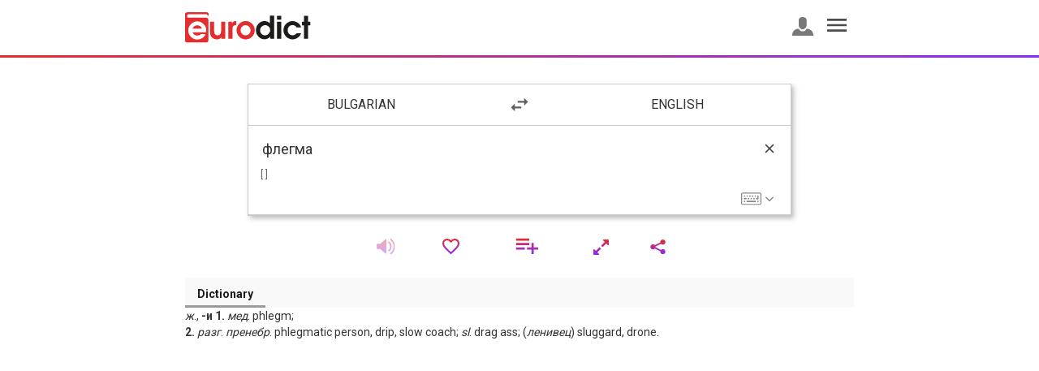

--- FILE ---
content_type: text/html; charset=UTF-8
request_url: https://eurodict.com/dictionary/%d1%84%d0%bb%d0%b5%d0%b3%d0%bc%d0%b0-133510
body_size: 9160
content:
<html>
<head>
    <title>Eurodict</title>
    <meta charset="UTF-8">
    <meta name="viewport"
          content="width=device-width, user-scalable=no, initial-scale=1.0, maximum-scale=1.0, minimum-scale=1.0">
    <meta http-equiv="X-UA-Compatible" content="ie=edge">
    <meta name="keywords" content=""/>
    
    <link href="https://fonts.googleapis.com/css?family=Roboto:300,400,500,700,900" rel="stylesheet">
    
    <link href="/css/svg-icons.css" type="text/css" media="all" rel="stylesheet"/>
    <link href="/bootstrap/css/bootstrap.min.css" type="text/css" media="all" rel="stylesheet"/>
    <link href="/css/main.css" type="text/css" media="all" rel="stylesheet"/>
    <script src="/js/jquery/jquery-3.1.1.min.js"></script>
    <script src="/bootstrap/js/bootstrap.min.js"></script>
                <script>
        $(document).ready(function () {
            var countSelector = $(".favorites-count");
            $('body').on('click','.add-favorite', function () {
                var wordId = $(this).data('id'),
                    that = $(this);
                $.ajax({
                    type: "GET",
                    dataType: "json",
                    url: '/favorites/add/'+ wordId,
                    beforeSend:function () {
                        that.addClass('loading-favorite').removeClass('add-favorite');
                    },
                    success: function () {
                        that.addClass('delete-favorite').removeClass('loading-favorite');
                        var counter = countSelector.first().text();
                        countSelector.text( parseInt( counter, 10) + 1 );
                    },
                    error: function () {
                        that.addClass('add-favorite').removeClass('loading-favorite');
                    }
                });

            });
            $('body').on('click','.delete-favorite', function () {
                var wordId = $(this).data('id'),
                    that = $(this);
                $.ajax({
                    type:"GET",
                    dataType: "json",
                    url: "/favorites/delete/" + wordId,
                    beforeSend: function(){
                        that.addClass('loading-favorite').removeClass('delete-favorite');
                    },
                    success: function () {
                        that.addClass('add-favorite').removeClass('loading-favorite');;
                        var counter = countSelector.first().text();
                        countSelector.text( parseInt( counter, 10) - 1 );
                    },
                    error: function () {
                        that.addClass('delete-favorite').removeClass('loading-favorite');
                    }
                });
            });
            $('.icon-sound').on('click',function () {
                var audioElement = document.createElement('audio');
                audioElement.setAttribute('src', $(this).data('src'));
                audioElement.play();
            });

            $('.icon-list, .word-list-label .icon-clear').on('click', function () {
                handleToolsDropdown($('.translate-word-list'));
            });

            $('.fullscreen-btn').on('click',function () {
                handleFullscreen();
            });
            $('.icon-share, .word-share-label .icon-clear').on('click',function () {
                handleToolsDropdown($('.translate-word-share'));
            });
            var handleToolsDropdown = function (el) {
                if(el.hasClass('active'))
                {
                    clearToolsDropdown();
                }
                else
                {
                    clearToolsDropdown();
                    el.addClass('active');
                }
            };
            var handleFullscreen = function () {
                var fullscreenBtn = $('.fullscreen-btn');

                var searchForm = $('.search-background');
                searchForm.slideToggle();
                if(fullscreenBtn.hasClass('icon-expand'))
                {
                    fullscreenBtn.removeClass('icon-expand');
                    fullscreenBtn.addClass('icon-shrink');
                }
                else
                {
                    fullscreenBtn.removeClass('icon-shrink');
                    fullscreenBtn.addClass('icon-expand');
                }
                $(window).scrollTop(0);
            };
            var toolsDropdown = ['.translate-word-list','.translate-word-share'];
            var clearToolsDropdown = function () {
                for ( var i = 0; i < toolsDropdown.length; i++)
                {
                    $(toolsDropdown[i]).removeClass('active');
                }
            };
            $('body').on('click', 'span.icon-list-checkbox', function () {
                var that = this;
                $.ajax({
                    headers: { 'X-CSRF-Token' : 'U98YjBXpwK12B8wHeS0jyDwfMbmXpOGCVrIZu5yM'},
                    type: "POST",
                    dataType: "JSON",
                    url: "https://eurodict.com/word-list/add",
                    data: $(this).data(),
                    success: function(response){
                        if(response.status)
                        {
                            $(that).removeClass('icon-list-checkbox');
                            $(that).addClass('icon-list-checkbox-checked');
                            var wordsCountEl = $(that).prev().find('span');
                            wordsCountEl.text(parseInt( wordsCountEl.text(), 10) + 1);
                        }
                    }
                });
            });
            $('body').on('click', 'span.icon-list-checkbox-checked', function () {
                var that = this;

                $.ajax({
                    headers: { 'X-CSRF-Token' : 'U98YjBXpwK12B8wHeS0jyDwfMbmXpOGCVrIZu5yM'},
                    type: "POST",
                    dataType: "JSON",
                    url: "https://eurodict.com/word-list/delete",
                    data: $(this).data(),
                    success: function(response){
                        if(response.status)
                        {
                            $(that).removeClass('icon-list-checkbox-checked');
                            $(that).addClass('icon-list-checkbox');
                            var wordsCountEl = $(that).prev().find('span');
                            wordsCountEl.text(parseInt( wordsCountEl.text(), 10) - 1);
                        }
                    }
                });
            });

            $('.icon-list-add').on('click', function () {
                openListBox();
            });
            $('body').on('click', '#list_overlay',function () {
                closeListBox();
            });
            $('.list-close').on('click', function () {
                closeListBox();
            });
            $('.list-create').on('click', function () {
                var isLogged = $(this).data('auth');

                if(isLogged == '')
                {
                    openNewAccount();
                }
                else
                {
                    openNewList();
                }
            });
            $('.new-list-btn span.back').on('click', function () {
                openListBox();
            });
            $('.new-account span.cancel').on('click', function () {
                closeListBox();
            });
            $('.new-account span.login').on('click', function () {
                window.location.href = $(this).data('url');
            });
            $('.new-list .create').on('click', function () {
                var inputEl = $('#new_list');

                if(inputEl.val().trim() != '')
                {
                    $.ajax({
                        headers: { 'X-CSRF-Token' : 'U98YjBXpwK12B8wHeS0jyDwfMbmXpOGCVrIZu5yM'},
                        type: "POST",
                        dataType: "JSON",
                        url: "https://eurodict.com/word-list/create",
                        data: {list_title: inputEl.val()},
                        success: function(response){
                            if(response.status)
                            {
                                var newEl = buildListRow(response.data);
                                // $('.list .list-create').prepend(newEl);
                                $(newEl).insertBefore($('.list .list-create').last());
                                openListBox();
                            }
                        }
                    });
                }
            });

            var buildListRow = function (data) {
                return '<li>' + data.list_title + '<span class="list-words-count"> (<span>0</span>)</span>' +
                    '<span class="list-checkbox svg-icons icon-list-checkbox" data-wordid="' + $('#word_id').val() + '" data-listid="' + data.list_id + '"></span>' +
                    '</li>';

            };
            var openCommon = function () {
                var wrapper = $('.list-wrapper'),
                    overlayEl = $('#block_overlay');
                overlayEl.attr('id','list_overlay');
                wrapper.addClass('active');
                overlayEl.css({'display': 'block','z-index': 201});
                $( 'body' ).addClass( 'stop-scrolling' );
            };

            var openListBox = function () {
                closeListBox();
                openCommon();
                var list = $('.list-wrapper .list');
                list.addClass('active');
            };

            var closeListBox = function () {
                var overlayEl = $('#list_overlay'),
                    elements = ['.list-wrapper', '.list-wrapper .list','.list-wrapper .new-account', '.list-wrapper .new-list'];
                overlayEl.attr('id','block_overlay');
                $(elements.join(', ')).removeClass('active');
                overlayEl.css({'display': 'none','z-index': 200});
                $( 'body' ).removeClass( 'stop-scrolling' );
            };

            var openNewAccount = function () {
                closeListBox();
                openCommon();
                var newAccount = $('.list-wrapper .new-account');
                newAccount.addClass('active');
            };

            var openNewList = function () {
                closeListBox();
                openCommon();
                var newList = $('.list-wrapper .new-list');
                newList.addClass('active');
                newList.find('input').focus();
            };


            if(window.location.hash == '#newlist')
            {
                openNewList();
            }
        });
    </script>
    <script>
        $(document).ready(function(){
                    });
    </script>

    <script>
        $(document).ready(function(){
            $('.lng-holder').on('click', function () {
                var type = $(this).data('type');
                toggleDropdownLanguage(type);
            });
            $('.lng-list').on('click', 'li', function () {
                var lngId = $(this).data('id'),
                    type = $(this).data('type');
                if($('.lng-holder[data-type="' + type + '"]').text() != $('.lng-' + type + '-options li[data-id="' + lngId + '"] .select-lng-label').text())
                {
                    selectLanguage(type, lngId);
                    if(type == 'from')
                    {
                        updateKeyboard(lngId);
                    }
                }
                else
                {
                    closeDropdownLanguages();
                }
            });
            $('.lng-swap').on('click',function () {
                var currentTo = $('#lng_to').val(),
                    currentFrom = $('#lng_from').val();
                selectPreview('from',currentTo);
                selectInput('from',currentTo);
                refreshLanguages('from',currentTo,function(){ forceSelect('to',currentFrom); });
                updateKeyboard(currentTo);
            });
            $('#sourceWord').on('input',function () {
                handleSearchHeaderButtons();
                handleSearchDropdown();
            });
            $('#sourceWord').on('focusin', function () {
                handleSearchDropdown();
            });
            $('#sourceWord').on('focusout', function () {
                setTimeout(function () {
                    showHideLiveSearch(false, true);
                },200);
            });
            $('.clear-wrap').on('click', function () {
                clearInput();
            });
            $('.go-wrap').on('click', function () {
                submitForm();
            });
            $('.source-tools .icon-keyboard, .close-virtual-keyboard').on('click', function () {
                $('.virtual-keyboard').fadeToggle(300);
            });

            var shift = false,
                capslock = false;
            $('#keyboard').on('click','div.keyboard-button',function(){
                var $this = $(this),
                    character = $this.html(),
                    $sourceWord = $('#sourceWord');

                // Shift keys
                if ($this.hasClass('left-shift') || $this.hasClass('right-shift')) {
                    $('.letter span').toggle();
                    $('.symbol span').toggle();

                    shift = (shift === true) ? false : true;
                    capslock = false;
                    return false;
                }

                // Caps lock
                if ($this.hasClass('capslock')) {
                    $('.letter span').toggle();
                    //$('.letter').toggleClass('uppercase');
                    capslock = true;
                    return false;
                }

                // Delete
                if ($this.hasClass('delete')) {
                    var val = $sourceWord.val();

                    $sourceWord.val(val.substr(0, val.length - 1));
                    $sourceWord.trigger('input');
                    return false;
                }

                // Special characters
                if ($this.hasClass('symbol')) character = $('span:visible', $this).html();
                if ($this.hasClass('letter')) character = $('span:visible', $this).html();
                if ($this.hasClass('space-btn')) character = ' ';
                if ($this.hasClass('tab')) character = "\t";
                if ($this.hasClass('return')) { $('#search_form').submit(); return false; };
                if ($this.hasClass('left-ctrl') || $this.hasClass('left-alt') || $this.hasClass('right-ctrl') || $this.hasClass('right-alt') ) return false;

                // Remove shift once a key is clicked.
                if (shift === true) {
                    $('.symbol span').toggle();
                    $('.letter span').toggle();

                    shift = false;
                }

                // Add the character
                $sourceWord.val($sourceWord.val() + character);
                $sourceWord.trigger('input');
            });
            var forceSelect =  function(type, lngId) {
                selectPreview(type,lngId);
                selectInput(type,lngId);
            };
            var toggleDropdownLanguage = function ( type ) {
                if($('.lng-list[data-type="' + type + '"]').hasClass('active'))
                {
                    closeDropdownLanguages();
                }
                else
                {
                    closeDropdownLanguages();
                    $('.lng-list[data-type="' + type + '"]').toggleClass('active', 800, "easeOutQuint");
                }
            };
            var closeDropdownLanguages = function () {
                $('.lng-list').removeClass('active');
            };
            var focusSourceInput = function () {
                $('#sourceWord').focus();
            };
            var selectLanguage = function (type, lngId) {
                selectPreview(type, lngId);
                closeDropdownLanguages();
                selectInput(type, lngId);
                refreshLanguages(type, lngId);
            };
            var selectPreview = function (type, lngId) {
                var previewEl = $('.lng-holder[data-type="' + type + '"]'),
                    text = $('.lng-' + type + '-options li[data-id="' + lngId + '"] .select-lng-label' ).text();

                previewEl.text(text);
            };
            var selectInput = function (type, lngId) {
                var selectEl = $('#lng_' + type);

                selectEl.val(lngId);
            };
            var refreshLanguages = function (type, lngId, callback) {
                if(type == 'from')
                {
                    return $.ajax({
                        url: "/ajax/getSecondLanguage/"+ lngId,
                        method: "GET",
                        dataType: 'JSON',
                        success: function(data){
                            updateSelectInput(data);
                        }
                    }).then(function () {
                        if(typeof callback == 'function')
                        {
                            callback();
                        }
                    });

                }
            };
            var updateSelectInput = function (data) {
                var dropDownUlEl = $('.lng-to-options'),
                    selectInputEl = $('#lng_to'),
                    dropDownOptions = '',
                    selectInputOptions = '';

                var flagClass= 'icon-flag-blank';
                for(var i = 0; i < data.length; i++)
                {
                    if(data[i].lng_code == '')
                    {
                        flagClass = 'icon-flag-blank';
                    } else {
                        flagClass = 'icon-flag-' + data[i].lng_code;
                    }
                    dropDownOptions += '<li data-id="' + data[i].lng_id + '" data-type="to"><span class="select-lng-label">' + data[i].lng_name + '</span> <span class="select-lng-icon svg-icons ' + flagClass + '"></span></li>';
                    selectInputOptions += '<option value="'+data[i].lng_id+'" >'+data[i].lng_name+'</option>';
                }

                dropDownUlEl.html(dropDownOptions);
                selectInputEl.html(selectInputOptions);
                selectPreview('to',data[0].lng_id);
                selectInput('to',data[0].lng_id);
            };
            var handleSearchHeaderButtons = function () {
                var headerEl = $('.source-header');
                if($('#sourceWord').val().trim().length > 0)
                {
                    headerEl.addClass('active');
                }
                else
                {
                    headerEl.removeClass('active');
                }

            };
            var handleSearchDropdown = function () {
                var searchFieldEl = $('#sourceWord');

                if(searchFieldEl.val().trim().length < 2)
                {
                    showHideLiveSearch(false);
                }
                else
                {
                    searchLive();
                }
            };
            var showHideLiveSearch = function (flag, clearLive) {
                var liveWrapper = $('.live-searches-wrapper');

                if(flag)
                {
                    liveWrapper.addClass('active');
                } else {
                    liveWrapper.removeClass('active');
                }

                if(typeof deleteLive != 'undefined' && clearLive)
                {
                    clearSearchLive();
                }
            };

            var searchLiveCache = {lngFrom: null, lngTo: null, value: null};
            var searchLive = function () {
                var searchFieldEl = $('#sourceWord');
                var currentFrom = $('select#lng_from option:selected').val(),
                    currentTo = $('select#lng_to option:selected').val(),
                    valueLength = searchFieldEl.val().length,
                    value = searchFieldEl.val(),
                    liveHolder = $('.live-searches ul');

                if(searchLiveCache.lngFrom == currentFrom && searchLiveCache.lngTo == currentTo && searchLiveCache.value == value)
                {
                    showHideLiveSearch(true);
                    return;
                }
                searchLiveCache.lngFrom = currentFrom;
                searchLiveCache.lngTo = currentTo;
                searchLiveCache.value = value;

                ajaxManager.addReq({
                    headers: { 'X-CSRF-Token' : 'U98YjBXpwK12B8wHeS0jyDwfMbmXpOGCVrIZu5yM'},
                    type: "POST",
                    dataType: "JSON",
                    url: "/ajax/liveSearch",
                    data: { '_token': 'U98YjBXpwK12B8wHeS0jyDwfMbmXpOGCVrIZu5yM', lngFrom: currentFrom, lngTo: currentTo, sourceWord: value },
                    success: function (data) {
                        var wordsHtml = '';

                        if(data.sourceResult.length > 0)
                        {
                            for(var i = 0; i < data.sourceResult.length; i++)
                            {
                                wordsHtml += '<li><a href="' + data.sourceResult[i].wordUrl + '"><span class="live-search-label">' + matchesCharacters(data.sourceResult[i].trans_index,valueLength) + '</span><span class="svg-icons icon-search-link"></span></a></li>';
                            }
                        }

                        if(data.extraResult.length > 0)
                        {
                            for(var i = 0; i < data.extraResult.length; i++)
                            {
                                for ( var j = 0; j < data.extraResult[i].length; j++)
                                {
                                    wordsHtml += '<li><a href="' + data.extraResult[i][j].wordUrl + '"><span class="live-search-label">' + matchesCharacters(data.extraResult[i][j].trans_index,valueLength) + '</span><span class="svg-icon icon-flag-' + data.extraResult[i][j].lng_code + ' search-flag"></span><span class="svg-icons icon-search-link"></span></a></li>';
                                }
                            }
                        }

                        if(data.sourceResult.length < 1 && data.extraResult.length < 1)
                        {
                            wordsHtml = '<li><div class="live-searched-notfound">Nothing found</div></li>';
                        }

                        liveHolder.html(wordsHtml);
                        showHideLiveSearch(true);
                    }
                });
            };
            var matchesCharacters = function(word,index) {
                var matchWord = word.substr(0,index),
                    otherPart = word.substr(index,word.length);

                return '<span class="live-searches-match">'+matchWord+'</span>'+otherPart;
            };
            var clearInput = function () {
                var inputEl = $('#sourceWord');

                clearSearchLive();
                inputEl.val('');
                inputEl.trigger('input');

            };
            var clearSearchLive = function () {
                var liveHolder = $('.live-searches ul');
                liveHolder.html('');
            };
            var submitForm = function () {
                var formEl = $('#search_form');

                formEl.submit();
            };
            var updateKeyboard = function (lngId) {
                var keyboard = $('#keyboard');
                showKeyboardLoad(true);
                $.ajax({
                    type: "GET",
                    dataType: "HTML",
                    url: "/ajax/keyboard/"+lngId,
                    success: function(data){
                        keyboard.html(data);
                        showKeyboardLoad(false);
                    },
                    error: function () {
                        alert('Unable to load keyboard.');
                        showKeyboardLoad(false);
                    }
                });
            };
            var showKeyboardLoad = function (show) {
                var loader = $('#kb_loader'),
                    keyboard = $('#keyboard');
                if(show)
                {
                    loader.css('display','block');
                    keyboard.css('opacity',0);
                }
                else
                {
                    loader.css('display','none');
                    keyboard.css('opacity',1);
                }
            };

            var initForm = function() {
                handleSearchHeaderButtons();
                var currentTo = $('#lng_to').val();
                refreshLanguages('from',$('#lng_from').val(),function(){ forceSelect('to',currentTo); });
                selectPreview('to',currentTo);
                initSearchKits();
                audioPlay();
            };

            if( $('#focusInput').val() == '1' )
            {
                focusSourceInput();
            }

            initForm();
        });
        var dragging = function(){
            return {
                move : function(divid,xpos,ypos){
                    divid.style.left = xpos + 'px';
                    divid.style.top = ypos + 'px';
                },
                startMoving : function(divid,container,evt){
                    evt = evt || window.event;
                    var posX = evt.clientX,
                        posY = evt.clientY,
                        divTop = divid.style.top,
                        divLeft = divid.style.left,
                        eWi = parseInt(divid.style.width),
                        eHe = parseInt(divid.style.height),
                        cWi = parseInt(document.getElementById(container).style.width),
                        cHe = parseInt(document.getElementById(container).style.height);
                    document.getElementById(container).style.cursor='move';
                    divTop = divTop.replace('px','');
                    divLeft = divLeft.replace('px','');
                    var diffX = posX - divLeft,
                        diffY = posY - divTop;
                    document.onmousemove = function(evt){
                        evt = evt || window.event;
                        var posX = evt.clientX,
                            posY = evt.clientY,
                            aX = posX - diffX,
                            aY = posY - diffY;
                        if (aX + eWi > cWi) aX = cWi - eWi;
                        if (aY + eHe > cHe) aY = cHe -eHe;
                        dragging.move(divid,aX,aY);
                    }
                },
                stopMoving : function(container){
                    var a = document.createElement('script');
                    document.getElementById(container).style.cursor='default';
                    document.onmousemove = function(){}
                },
            }
        }();
        var initSearchKits = function() {
            if (!window.hasOwnProperty('webkitSpeechRecognition')) {
                $('.speech-search').remove();
            }
        };
        var startDictation = function() {
            if (window.hasOwnProperty('webkitSpeechRecognition')) {

                var recognition = new webkitSpeechRecognition();

                recognition.continuous = false;
                recognition.interimResults = false;

                recognition.lang = $('select#lng_from option:selected').data('lng');
                recognition.start();

                recognition.onresult = function(e) {
                    document.getElementById('sourceWord').value
                        = e.results[0][0].transcript;
                    recognition.stop();
                    $('#sourceWord').trigger('input');
                };
                recognition.onerror = function(e) {
                    recognition.stop();
                };
            }
        };
        var audioPlay = function()
        {

        };

        var ajaxManager = {
            requests: [],
            addReq: function(opt) {
                this.requests.push(opt);

                if (this.requests.length == 1) {
                    this.run();
                }
            },
            removeReq: function(opt) {
                if($.inArray(opt, requests) > -1)
                    this.requests.splice($.inArray(opt, requests), 1);
            },
            run: function() {
                // original complete callback
                oricomplete = this.requests[0].complete;

                // override complete callback
                var ajxmgr = this;
                ajxmgr.requests[0].complete = function() {
                    if (typeof oricomplete === 'function')
                        oricomplete();

                    ajxmgr.requests.shift();
                    if (ajxmgr.requests.length > 0) {
                        ajxmgr.run();
                    }
                };

                $.ajax(this.requests[0]);
            },
            stop: function() {
                this.requests = [];
            },
        };
    </script>
    <script>
        $(document).ready(function () {
            $( '.icon-hamburger' ).on( 'click', function ( e ) {
                showRightMenu( e );
                $( 'body' ).toggleClass( 'stop-scrolling' );
            } );
            $( 'body' ).on( 'click', '#right_menu, #block_overlay',function () {
                $( '#right_menu' ).toggleClass( 'visible' );
                $( '#block_overlay' ).toggle();
                $( 'body' ).toggleClass( 'stop-scrolling' );
            } );
        });
        function showRightMenu( e ) {
            e.preventDefault();
            var $menu = $( '#right_menu' );
            var $overlay = $( '#block_overlay' );

            $menu.toggleClass( 'visible' );
            $overlay.toggle();
        }
    </script>
</head>
<body id="_body">
    <div id="right_menu" class="side-menu">
        <span class="label-title">Profile<span id="close-right-menu"></span></span>
        <ul class="list-unstyled">
            <li><a href="https://eurodict.com/favorites">Favorites<span class="svg-icons side-menu-icon icon-favorites"><span class="favorites-count">0</span></span></a></li>
            <li><a href="https://eurodict.com/history">History<span class="svg-icons side-menu-icon icon-history"></span></a></li>
            <li><a href="https://eurodict.com/word-list">Word List<span class="svg-icons side-menu-icon icon-menu_list"></span></a></li>
            <li><a href="https://eurodict.com/privacy-policy">Privacy Policy<span class="svg-icons side-menu-icon icon-privacy"></span></a></li>
            <!--
            Disabled options
            <li><a href="#">History</a></li>
            <li><a href="#">Study</a></li>
            <li><a href="#">My study list</a></li>
            <li><a href="#">My Account</a></li>
            <li><a href="#">Settings</a></li>
            <li><a href="#">Help</a></li>
            <li><a href="#">Dictionaries</a></li>
            -->
                                        <li><a href="https://eurodict.com/login">Log in<span class="svg-icons side-menu-icon icon-profile"></span></a></li>
                    </ul>
    </div>
    <div id="block_overlay"></div>
    <div class="container-fluid">
        
                        <div class="header-wrapper ">
            <div class="header row">
                <div class="col-md-8 col-md-offset-2 col-sm-10 col-sm-offset-1 col-xs-12 col-xs-offset-0">
                    <a class="svg-icons icon-eurodict-logo" title="Eurodict" href="https://eurodict.com"></a>
                    <ul class="header-options list-inline">
                        <li><a href="https://eurodict.com/login"><span class="svg-icons icon-profile"></span></a></li>
                        <li><span class="svg-icons icon-hamburger header-icon"></span></li>
                    </ul>

                </div>
            </div>
            <div class="color-separator row">
                <div class="col-xs-12 separator"></div>
            </div>
        </div>
        <div class="row main-container ">
            <div class="content col-md-8 col-md-offset-2 col-sm-10 col-sm-offset-1 col-xs-12 col-xs-offset-0">     <div class="search-background-top"></div>
    <div class="search-background" style="background-color: #fff;">
    <div class="row search-form-wrapper">
        <div class="search-form-languages">
            <div class="col-xs-5">
                <div class="lng-holder" data-type="from">Bulgarian</div>
            </div>
            <div class="col-xs-2">
                <span class="svg-icons icon-swap-languages lng-swap"></span>
            </div>
            <div class="col-xs-5">
                <div class="lng-holder" data-type="to">English</div>
            </div>
        </div>
        <div class="search-form-language-drop">
            <div class="lng-list" data-type="from">
                <div class="list-label">Languages</div>
                <ul class="lng-from-options">
                                            <li data-id="1" data-type="from" data-lng="bg"><span class="select-lng-label">Bulgarian</span> <span class="select-lng-icon svg-icons icon-flag-bg"></span></li>
                                            <li data-id="2" data-type="from" data-lng="en"><span class="select-lng-label">English</span> <span class="select-lng-icon svg-icons icon-flag-en"></span></li>
                                            <li data-id="3" data-type="from" data-lng="fr"><span class="select-lng-label">French</span> <span class="select-lng-icon svg-icons icon-flag-fr"></span></li>
                                            <li data-id="4" data-type="from" data-lng="de"><span class="select-lng-label">German</span> <span class="select-lng-icon svg-icons icon-flag-de"></span></li>
                                            <li data-id="5" data-type="from" data-lng="gr"><span class="select-lng-label">Greek</span> <span class="select-lng-icon svg-icons icon-flag-gr"></span></li>
                                            <li data-id="6" data-type="from" data-lng="it"><span class="select-lng-label">Italian</span> <span class="select-lng-icon svg-icons icon-flag-it"></span></li>
                                            <li data-id="7" data-type="from" data-lng="sp"><span class="select-lng-label">Spanish</span> <span class="select-lng-icon svg-icons icon-flag-sp"></span></li>
                                            <li data-id="8" data-type="from" data-lng="tr"><span class="select-lng-label">Turkish</span> <span class="select-lng-icon svg-icons icon-flag-tr"></span></li>
                                    </ul>
            </div>
            <div class="lng-list" data-type="to">
                <div class="list-label">Languages</div>
                <ul class="lng-to-options">
                                            <li data-id="1" data-type="to"><span class="select-lng-label">Bulgarian</span> <span class="select-lng-icon svg-icons icon-flag-bg"></span></li>
                                            <li data-id="2" data-type="to"><span class="select-lng-label">English</span> <span class="select-lng-icon svg-icons icon-flag-en"></span></li>
                                            <li data-id="3" data-type="to"><span class="select-lng-label">French</span> <span class="select-lng-icon svg-icons icon-flag-fr"></span></li>
                                            <li data-id="4" data-type="to"><span class="select-lng-label">German</span> <span class="select-lng-icon svg-icons icon-flag-de"></span></li>
                                            <li data-id="5" data-type="to"><span class="select-lng-label">Greek</span> <span class="select-lng-icon svg-icons icon-flag-gr"></span></li>
                                            <li data-id="6" data-type="to"><span class="select-lng-label">Italian</span> <span class="select-lng-icon svg-icons icon-flag-it"></span></li>
                                            <li data-id="7" data-type="to"><span class="select-lng-label">Spanish</span> <span class="select-lng-icon svg-icons icon-flag-sp"></span></li>
                                            <li data-id="8" data-type="to"><span class="select-lng-label">Turkish</span> <span class="select-lng-icon svg-icons icon-flag-tr"></span></li>
                                            <li data-id="9" data-type="to"><span class="select-lng-label">Bulgarian - Math</span> <span class="select-lng-icon svg-icons icon-flag-"></span></li>
                                            <li data-id="10" data-type="to"><span class="select-lng-label">English - Math</span> <span class="select-lng-icon svg-icons icon-flag-"></span></li>
                                            <li data-id="11" data-type="to"><span class="select-lng-label">Тълковен</span> <span class="select-lng-icon svg-icons icon-flag-"></span></li>
                                    </ul>
            </div>
        </div>
        <div class="search-form">
            <form method="POST" id="search_form" action="https://eurodict.com/dictionary/translate">
                <input type="hidden" name="_token" value="U98YjBXpwK12B8wHeS0jyDwfMbmXpOGCVrIZu5yM">
                                <select name="lngFrom" class="hidden" id="lng_from">
                                            <option selected=&quot;selected&quot; value="1" data-lng="bg">Bulgarian</option>
                                            <option  value="2" data-lng="en">English</option>
                                            <option  value="3" data-lng="fr">French</option>
                                            <option  value="4" data-lng="de">German</option>
                                            <option  value="5" data-lng="gr">Greek</option>
                                            <option  value="6" data-lng="it">Italian</option>
                                            <option  value="7" data-lng="sp">Spanish</option>
                                            <option  value="8" data-lng="tr">Turkish</option>
                                    </select>
                <select name="lngTo" class="hidden" id="lng_to">
                                            <option  value="1">Bulgarian</option>
                                            <option selected=&quot;selected&quot; value="2">English</option>
                                            <option  value="3">French</option>
                                            <option  value="4">German</option>
                                            <option  value="5">Greek</option>
                                            <option  value="6">Italian</option>
                                            <option  value="7">Spanish</option>
                                            <option  value="8">Turkish</option>
                                            <option  value="9">Bulgarian - Math</option>
                                            <option  value="10">English - Math</option>
                                            <option  value="11">Тълковен</option>
                                    </select>
                <div class="search-form-input">
                    <input type="text" name="sourceWord" id="sourceWord" placeholder="Enter translation" rows="1" spellcheck="false" autocapitalize="off" autocomplete="off" autocorrect="off" value="флегма"/>
                    <div class="source-header">
                        <div class="clear-wrap">
                            <span class="svg-icons icon-clear"></span>
                        </div>
                        <div class="go-wrap">
                            <span></span>
                        </div>
                    </div>
                    <div class="source-tools">
                        <span class="svg-icons icon-microphone speech-search" onclick="startDictation()"></span>
                        <span class="svg-icons icon-keyboard"></span>
                        <span class="svg-icons icon-down-arrow"></span>
                    </div>
                                            <div class="source-transcription">
                            [  ]
                        </div>
                    
                    <div class="live-searches-wrapper">
                        <div class="live-searches">
                            <ul class="list-unstyled"></ul>
                        </div>
                    </div>
                </div>
            </form>
            <div class="virtual-keyboard" id="virtual-keyboard" onmousedown='dragging.startMoving(this,"_body",event);' onmouseup='dragging.stopMoving("_body");' style="top:200px;">
                <span class="close-virtual-keyboard">+</span>
                <div id="kb_loader">
                    <span></span>
                    <span></span>
                    <span></span>
                    <span></span>
                    <span></span>
                </div>
                <div id="keyboard">
                                        <span class="keyboard-language">Bulgarian</span>
<div class="keyboard-row">
                                                    <div class="keyboard-button letter"><span class="off">ч</span><span class="on">Ч</span></div>
                                                    <div class="keyboard-button symbol"><span class="off">1</span><span class="on">!</span></div>
                                                    <div class="keyboard-button symbol"><span class="off">2</span><span class="on">@</span></div>
                                                    <div class="keyboard-button symbol"><span class="off">3</span><span class="on">№</span></div>
                                                    <div class="keyboard-button symbol"><span class="off">4</span><span class="on">$</span></div>
                                                    <div class="keyboard-button symbol"><span class="off">5</span><span class="on">%</span></div>
                                                    <div class="keyboard-button symbol"><span class="off">6</span><span class="on">€</span></div>
                                                    <div class="keyboard-button symbol"><span class="off">7</span><span class="on">§</span></div>
                                                    <div class="keyboard-button symbol"><span class="off">8</span><span class="on">*</span></div>
                                                    <div class="keyboard-button symbol"><span class="off">9</span><span class="on">(</span></div>
                                                    <div class="keyboard-button symbol"><span class="off">0</span><span class="on">)</span></div>
                                                    <div class="keyboard-button symbol"><span class="off">-</span><span class="on">–</span></div>
                                                    <div class="keyboard-button symbol"><span class="off">=</span><span class="on">+</span></div>
                                                    <div class="keyboard-button delete"><span class="off">Delete</span><span class="on">Delete</span></div>
            </div>
<div class="keyboard-row">
                                                    <div class="keyboard-button tab"><span class="off">Tab</span><span class="on">Tab</span></div>
                                                    <div class="keyboard-button letter"><span class="off">я</span><span class="on">Я</span></div>
                                                    <div class="keyboard-button letter"><span class="off">в</span><span class="on">В</span></div>
                                                    <div class="keyboard-button letter"><span class="off">е</span><span class="on">Е</span></div>
                                                    <div class="keyboard-button letter"><span class="off">р</span><span class="on">Р</span></div>
                                                    <div class="keyboard-button letter"><span class="off">т</span><span class="on">Т</span></div>
                                                    <div class="keyboard-button letter"><span class="off">ъ</span><span class="on">Ъ</span></div>
                                                    <div class="keyboard-button letter"><span class="off">у</span><span class="on">У</span></div>
                                                    <div class="keyboard-button letter"><span class="off">и</span><span class="on">И</span></div>
                                                    <div class="keyboard-button letter"><span class="off">о</span><span class="on">О</span></div>
                                                    <div class="keyboard-button letter"><span class="off">п</span><span class="on">П</span></div>
                                                    <div class="keyboard-button letter"><span class="off">ш</span><span class="on">Ш</span></div>
                                                    <div class="keyboard-button letter"><span class="off">щ</span><span class="on">Щ</span></div>
                                                    <div class="keyboard-button letter"><span class="off">ѝ</span><span class="on">Ѝ</span></div>
            </div>
<div class="keyboard-row">
                                                    <div class="keyboard-button capslock"><span class="off">Capslock</span><span class="on">Capslock</span></div>
                                                    <div class="keyboard-button letter"><span class="off">а</span><span class="on">А</span></div>
                                                    <div class="keyboard-button letter"><span class="off">с</span><span class="on">С</span></div>
                                                    <div class="keyboard-button letter"><span class="off">д</span><span class="on">Д</span></div>
                                                    <div class="keyboard-button letter"><span class="off">ф</span><span class="on">Ф</span></div>
                                                    <div class="keyboard-button letter"><span class="off">г</span><span class="on">Г</span></div>
                                                    <div class="keyboard-button letter"><span class="off">х</span><span class="on">Х</span></div>
                                                    <div class="keyboard-button letter"><span class="off">й</span><span class="on">Й</span></div>
                                                    <div class="keyboard-button letter"><span class="off">к</span><span class="on">К</span></div>
                                                    <div class="keyboard-button letter"><span class="off">л</span><span class="on">Л</span></div>
                                                    <div class="keyboard-button symbol"><span class="off">;</span><span class="on">:</span></div>
                                                    <div class="keyboard-button symbol"><span class="off">'</span><span class="on">&quot</span></div>
                                                    <div class="keyboard-button letter"><span class="off">ю</span><span class="on">Ю</span></div>
                                                    <div class="keyboard-button return"><span class="off">Enter</span><span class="on">Enter</span></div>
            </div>
<div class="keyboard-row">
                                                    <div class="keyboard-button left-shift"><span class="off">Shift</span><span class="on">Shift</span></div>
                                                    <div class="keyboard-button letter"><span class="off">з</span><span class="on">З</span></div>
                                                    <div class="keyboard-button letter"><span class="off">ь</span><span class="on">Ь</span></div>
                                                    <div class="keyboard-button letter"><span class="off">ц</span><span class="on">Ц</span></div>
                                                    <div class="keyboard-button letter"><span class="off">ж</span><span class="on">Ж</span></div>
                                                    <div class="keyboard-button letter"><span class="off">б</span><span class="on">Б</span></div>
                                                    <div class="keyboard-button letter"><span class="off">н</span><span class="on">Н</span></div>
                                                    <div class="keyboard-button letter"><span class="off">м</span><span class="on">М</span></div>
                                                    <div class="keyboard-button symbol"><span class="off">,</span><span class="on">&lt</span></div>
                                                    <div class="keyboard-button symbol"><span class="off">.</span><span class="on">&gt</span></div>
                                                    <div class="keyboard-button symbol"><span class="off">/</span><span class="on">?</span></div>
                                                    <div class="keyboard-button right-shift"><span class="off">Shift</span><span class="on">Shift</span></div>
            </div>
<div class="keyboard-row">
                                                    <div class="keyboard-button left-ctrl"><span class="off">Ctrl</span><span class="on">Ctrl</span></div>
                                                    <div class="keyboard-button left-alt"><span class="off">Alt</span><span class="on">Alt</span></div>
                                                    <div class="keyboard-button space-btn"><span class="off">Space</span><span class="on">Space</span></div>
                                                    <div class="keyboard-button right-alt"><span class="off">Alt</span><span class="on">Alt</span></div>
                                                    <div class="keyboard-button right-ctrl"><span class="off">Ctrl</span><span class="on">Ctrl</span></div>
    </div>                </div>
            </div>
        </div>
    </div>
    </div>
                <!-- Translate Tools Navigation -->
        
        <input id="word_id" type="hidden" value="133510"/>
        <div class="list-wrapper">
            <div class="list">
                <div class="list-head">Add to</div>
                <ul>
                                                            <li class="list-create" data-auth="">Create New List <span class="svg-icon icon-list-add-pop"></span></li>
                </ul>

                <span class="list-close">Close</span>
            </div>
            <div class="new-list">
                <div class="new-list-title">
                    Add to
                </div>
                <div class="new-list-label">
                    Name:
                </div>
                <input id="new_list" type="text" name="new-list" placeholder="Enter list name">
                <div class="new-list-btn">
                    <span class="back">Back</span>
                    <span class="create">Create</span>
                </div>
            </div>
            <div class="new-account">
                <div class="new-account-title">
                    Want to save this word in list?
                </div>
                <div class="new-account-text">
                    Sing in to add this word
                </div>
                <div class="new-account-btn">
                    <span class="cancel">Cancel</span>
                    <span class="login" data-url="https://eurodict.com/login?redirect=https://eurodict.com/dictionary/%d1%84%d0%bb%d0%b5%d0%b3%d0%bc%d0%b0-133510&amp;part=newlist">Log In</span>
                </div>
            </div>
        </div>
        <div class="row translate-result-tools">
            <div class="translate-result-tools-nav">

                <div class="single-tool">
                                            <span class="svg-icons icon-sound audio-translate disabled" data-src=""></span>
                                    </div>
                                <div class="single-tool"><span class="svg-icons icon-favorite add-favorite" data-id="133510"></span></div>

                <div class="single-tool"><span class="svg-icons icon-list-add"></span></div>
                <div class="single-tool"><span class="svg-icons fullscreen-btn icon-expand"></span></div>
                <div class="single-tool"><span class="svg-icons icon-share" data-id="133510"></span></div>
                
            </div>
            <div class="col-xs-12">
                <div class="row translate-word-share">
                    <div class="col-xs-12">
                        <span class="word-share-label">Share<span class="svg-icons icon-clear"></span></span>
                        <ul>
                            <li><a href="https://www.facebook.com/sharer/sharer.php?u=https://eurodict.com/dictionary/%d1%84%d0%bb%d0%b5%d0%b3%d0%bc%d0%b0-133510"><span class="share-icons svg-icons icon-social-facebook"></span>Facebook</a></li>
                            <li><a href="https://twitter.com/share?url=https://eurodict.com/dictionary/%d1%84%d0%bb%d0%b5%d0%b3%d0%bc%d0%b0-133510"><span class="share-icons svg-icons icon-social-twitter"></span>Twitter</a></li>
                            <li><a href="https://plus.google.com/share?url=https://eurodict.com/dictionary/%d1%84%d0%bb%d0%b5%d0%b3%d0%bc%d0%b0-133510"><span class="share-icons svg-icons icon-social-google-plus"></span>Google+</a></li>
                            <li><a href="viber://forward?text=https://eurodict.com/dictionary/%d1%84%d0%bb%d0%b5%d0%b3%d0%bc%d0%b0-133510"><span class="share-icons svg-icons icon-social-viber"></span>Viber</a></li>
                            <li><a href="whatsapp://send?text=https://eurodict.com/dictionary/%d1%84%d0%bb%d0%b5%d0%b3%d0%bc%d0%b0-133510"><span class="share-icons svg-icons icon-social-whatsapp"></span>Whatsapp</a></li>
                        </ul>
                    </div>
                </div>
            </div>
        </div>


        
        <div class="row translate-result">
            <div class="col-xs-12">
                <ul class="nav nav-pills translate-options">
                    <li class="active"><a href="#trans_dictionary" data-toggle="tab">Dictionary</a></li>
                                                                            </ul>
                <div class="tab-content clearfix">
                    <div class="tab-pane active" id="trans_dictionary">
                                                    <i>ж</i>., <b>-и 1.</b> <i>мед</i>. phlegm;<br>
<b>2.</b> <i>разг</i>. <i>пренебр</i>. phlegmatic person, drip, slow coach; <i>sl</i>. drag ass; (<i>ленивец</i>) sluggard, drone.  
                                            </div>
                                                                            </div>
            </div>
        </div>
    


 </div>
        </div>
        <div class="row">
            <div class="footer col-md-8 col-md-offset-2 col-sm-10 col-sm-offset-1 col-xs-12 col-xs-offset-0"></div>
        </div>
    </div>
    <div class="container-fluid hidden-lg hidden-md mobile-header">
    <div class="row">
        <div class="col-xs-4 nav-history"><a href="https://eurodict.com/history"><span class="svg-icons icon-history"></span><div>History</div></a></div>
        <div class="col-xs-4 nav-profile"><a href="/"><span class="svg-icons icon-profile"></span>Profile</a></div>
        <div class="col-xs-4 nav-favorites"><a href="https://eurodict.com/favorites"><span class="svg-icons icon-favorites"><span class="favorites-count">0</span></span>Favorites</a></div>
    </div>
</div>
    <!--
            Google Analytics
        -->
    <div class="web_counter">
        <script>
            (function(i,s,o,g,r,a,m){i['GoogleAnalyticsObject']=r;i[r]=i[r]||function(){
                (i[r].q=i[r].q||[]).push(arguments)},i[r].l=1*new Date();a=s.createElement(o),
                m=s.getElementsByTagName(o)[0];a.async=1;a.src=g;m.parentNode.insertBefore(a,m)
            })(window,document,'script','https://www.google-analytics.com/analytics.js','ga');

            ga('create', 'UA-22912717-1', 'auto');
            ga('send', 'pageview');
        </script>
    </div>
</body>
</html>